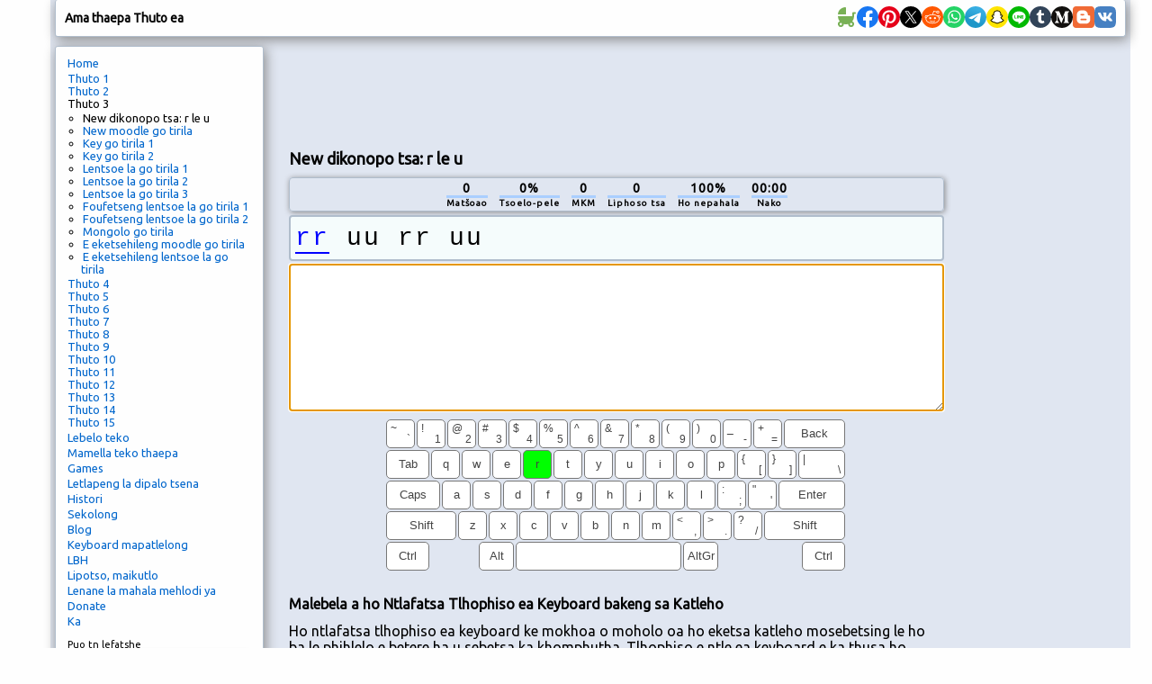

--- FILE ---
content_type: text/html; charset=utf-8
request_url: https://typingstudy.com/st-sotho-3/lesson/3
body_size: 21724
content:
<!DOCTYPE html>

<html xmlns="http://www.w3.org/1999/xhtml">
<head>

  <!-- Google tag (gtag.js) -->
  <script async src="https://www.googletagmanager.com/gtag/js?id=G-SLEFL0LP3F"></script>
  <script>
    window.dataLayer = window.dataLayer || [];
    function gtag(){dataLayer.push(arguments);}
    gtag('js', new Date());

    gtag('config', 'G-SLEFL0LP3F');
  </script>

  <title>Ama thaepa Online Lessons</title>

  <meta http-equiv="content-type" content="text/html; charset=utf-8" />
  <meta name="keywords" content="ama mofuta wa sebaka, thetsa ho thaepa, ho thaepa, thaepa teko, thaepa le tutorial, di-fast ho thaepa, thaepa motataisi, thaepa mokhoa ona, thaepa dipapadi, ama thaepa dipapadi, thaepa ithuta" />
  <meta name="description" content="Free Inthaneteng ama thaepa dithuto le khutshwane. Interactive go ithuta, lipapali le lebelo le ditlhahlobo." />
  <meta http-equiv="content-language" content="st" />

  <meta http-equiv="pragma" content="no-cache" />
  <meta http-equiv="cache-control" content="no-cache" />

  <link rel="apple-touch-icon" sizes="180x180" href="/apple-touch-icon.png">
  <link rel="icon" type="image/png" sizes="32x32" href="/favicon-32x32.png">
  <link rel="icon" type="image/png" sizes="16x16" href="/favicon-16x16.png">
  <link rel="manifest" href="/site.webmanifest">

  <link href='https://fonts.googleapis.com/css?family=Ubuntu' rel='stylesheet'>

  <link rel="stylesheet" type="text/css" href="/style_7.css" />
  
  <script async src="//pagead2.googlesyndication.com/pagead/js/adsbygoogle.js"></script>
  
</head>

<body>

<div id="wrap">

<div id="top" class="shadow_menu">
  <div id="logo">Ama thaepa Thuto ea<span id="js_error"></span></div>

  

  <div id="social-icons">
    <a href="https://babynames.baby" target="_blank" title="Baby Names">
        <svg width="24" height="24" viewBox="0 0 48 48" fill="#78B055" xmlns="http://www.w3.org/2000/svg" transform="matrix(-1, 0, 0, 1, 0, 0)">
          <rect width="48" height="48" fill="none"></rect> 
          <path d="M10,22V15a2,2,0,0,0-2-2H4a2,2,0,0,0,0,4H6v6a.7.7,0,0,0,.1.5,17.8,17.8,0,0,0,4,10,6.5,6.5,0,1,0,8.9,6v-.2a20.8,20.8,0,0,0,5,.7,20.8,20.8,0,0,0,5-.7v.2a6.5,6.5,0,1,0,8.9-6A18,18,0,0,0,42,22Zm2.5,20A2.5,2.5,0,1,1,15,39.5,2.5,2.5,0,0,1,12.5,42Zm23,0A2.5,2.5,0,1,1,38,39.5,2.5,2.5,0,0,1,35.5,42Z"></path>
          <path d="M26.3,2H26a1.9,1.9,0,0,0-2,1.8V18H42C42,9.8,35.1,3,26.3,2Z"></path>
        </svg>
    </a>
    <a href="https://www.facebook.com/sharer/sharer.php?u=https://typingstudy.com/st-sotho-3/lesson/3" target="_blank" title="Facebook">
        <svg width="24" height="24" viewBox="0 0 48 48" fill="none" xmlns="http://www.w3.org/2000/svg">
          <path d="M48 24C48 10.7438 37.2562 0 24 0C10.7438 0 0 10.7438 0 24C0 35.9813 8.775 45.9094 20.25 47.7094V30.9375H14.1562V24H20.25V18.7125C20.25 12.6984 23.8313 9.375 29.3156 9.375C31.9406 9.375 34.6875 9.84375 34.6875 9.84375V15.75H31.6594C28.6781 15.75 27.75 17.6016 27.75 19.5V24H34.4062L33.3422 30.9375H27.75V47.7094C39.225 45.9094 48 35.9813 48 24Z" fill="#1877F2"/>
          <path d="M33.3422 30.9375L34.4062 24H27.75V19.5C27.75 17.6016 28.6781 15.75 31.6594 15.75H34.6875V9.84375C34.6875 9.84375 31.9406 9.375 29.3156 9.375C23.8313 9.375 20.25 12.6984 20.25 18.7125V24H14.1562V30.9375H20.25V47.7094C21.4734 47.9016 22.725 48 24 48C25.275 48 26.5266 47.9016 27.75 47.7094V30.9375H33.3422Z" fill="white"/>
        </svg>
    </a>
    <a href="https://pinterest.com/pin/create/button/?url=https://typingstudy.com/st-sotho-3/lesson/3" target="_blank" title="Pinterest">
        <svg width="24" height="24" viewBox="0 0 48 48" fill="none" xmlns="http://www.w3.org/2000/svg">
          <path d="M24 47.8033C37.2548 47.8033 48 37.1022 48 23.9016C48 10.7011 37.2548 0 24 0C10.7452 0 0 10.7011 0 23.9016C0 37.1022 10.7452 47.8033 24 47.8033Z" fill="white"/>
          <path d="M24 0C10.7457 0 0 10.7016 0 23.9016C0 34.0328 6.32099 42.6885 15.2494 46.1705C15.0321 44.282 14.8543 41.3705 15.3284 39.3049C15.763 37.4361 18.1333 27.423 18.1333 27.423C18.1333 27.423 17.4222 25.9869 17.4222 23.882C17.4222 20.5574 19.358 18.0787 21.7679 18.0787C23.8222 18.0787 24.8099 19.6131 24.8099 21.4426C24.8099 23.4885 23.5062 26.5574 22.8148 29.4098C22.242 31.7902 24.0198 33.7377 26.3704 33.7377C30.637 33.7377 33.916 29.2525 33.916 22.8C33.916 17.0754 29.7877 13.082 23.8815 13.082C17.0469 13.082 13.037 18.177 13.037 23.4492C13.037 25.4951 13.8272 27.6984 14.8148 28.8984C15.0123 29.1344 15.0321 29.3508 14.9728 29.5869C14.7951 30.3344 14.3802 31.9672 14.3012 32.3016C14.2025 32.7344 13.9457 32.8328 13.4914 32.6164C10.4889 31.2197 8.61235 26.8721 8.61235 23.3508C8.61235 15.8164 14.1037 8.8918 24.4741 8.8918C32.7901 8.8918 39.2691 14.7934 39.2691 22.7016C39.2691 30.9443 34.0543 37.5738 26.8247 37.5738C24.3951 37.5738 22.1037 36.3148 21.3333 34.8197C21.3333 34.8197 20.1284 39.3836 19.8321 40.5049C19.2988 42.5902 17.837 45.1869 16.8494 46.7803C19.1012 47.4689 21.4716 47.8426 23.9605 47.8426C37.2148 47.8426 47.9605 37.141 47.9605 23.941C48 10.7016 37.2543 0 24 0Z" fill="#E60019"/>
        </svg>
    </a>
    <a href="https://x.com/intent/tweet?url=https://typingstudy.com/st-sotho-3/lesson/3" target="_blank" title="X (Twitter)">
        <svg width="24" height="24" xmlns="http://www.w3.org/2000/svg" viewBox="-480 -466.815 2160 2160">
          <circle cx="600" cy="613.185" r="1080"/>
          <path fill="#fff" d="M306.615 79.694H144.011L892.476 1150.3h162.604ZM0 0h357.328l309.814 450.883L1055.03 0h105.86L714.15 519.295 1200 1226.37H842.672L515.493 750.215 105.866 1226.37H0l468.485-544.568Z"/>
        </svg>
    </a>
    <a href="https://www.reddit.com/submit?url=https://typingstudy.com/st-sotho-3/lesson/3" target="_blank" title="Reddit">
        <svg width="24" height="24" viewBox="0 0 48 48" fill="none" xmlns="http://www.w3.org/2000/svg">
          <path d="M24 48C37.2548 48 48 37.2548 48 24C48 10.7452 37.2548 0 24 0C10.7452 0 0 10.7452 0 24C0 37.2548 10.7452 48 24 48Z" fill="#FF5700"/>
          <path fill-rule="evenodd" clip-rule="evenodd" d="M41.6 23.6875C41.6 21.4925 39.8065 19.7065 37.6014 19.7065C36.5929 19.7065 35.6727 20.0836 34.9686 20.6993C32.4633 19.097 29.1511 18.0544 25.4832 17.8719L27.412 11.8024L32.6744 13.0362C32.7334 14.8043 34.1927 16.226 35.9834 16.226C37.8109 16.226 39.2979 14.7459 39.2979 12.926C39.2979 11.1062 37.8105 9.6261 35.9834 9.6261C34.6559 9.6261 33.5117 10.4088 32.9824 11.5327L27.0691 10.1476C26.6774 10.0562 26.2795 10.2807 26.1595 10.6629L23.8762 17.8481C19.971 17.9244 16.4282 18.9744 13.7731 20.6468C13.0769 20.0614 12.1782 19.7065 11.1986 19.7065C8.9935 19.7069 7.20001 21.4925 7.20001 23.6875C7.20001 25.0851 7.92867 26.3138 9.02556 27.0236C8.96966 27.3801 8.93956 27.7413 8.93956 28.1067C8.93956 33.7675 15.843 38.3732 24.3296 38.3732C32.8155 38.3732 39.7197 33.7675 39.7197 28.1067C39.7197 27.7678 39.6939 27.4327 39.6459 27.1011C40.8127 26.4068 41.6 25.1388 41.6 23.6875ZM35.9834 11.1603C36.9619 11.1603 37.7578 11.9531 37.7578 12.9272C37.7578 13.9013 36.9619 14.6937 35.9834 14.6937C35.0046 14.6937 34.2087 13.9013 34.2087 12.9272C34.2087 11.9531 35.0046 11.1603 35.9834 11.1603ZM11.1982 21.2399C9.84295 21.2399 8.74019 22.3382 8.74019 23.6875C8.74019 24.3686 9.02126 24.9847 9.47432 25.4287C10.0533 24.0016 11.0798 22.6958 12.4515 21.5863C12.0836 21.3679 11.656 21.2399 11.1982 21.2399ZM38.1796 28.1075C38.1796 32.9222 31.9657 36.8402 24.3296 36.8402C16.6925 36.8402 10.4797 32.9226 10.4797 28.1075C10.4797 27.9378 10.4891 27.7705 10.504 27.6035C10.5505 27.0917 10.6693 26.5912 10.8503 26.1063C11.3198 24.8492 12.2205 23.6957 13.4506 22.7122C13.8443 22.3973 14.2708 22.1 14.7274 21.8225C17.2194 20.3082 20.6039 19.3741 24.3296 19.3741C28.1093 19.3741 31.5396 20.3346 34.0398 21.8879C34.4976 22.1716 34.9229 22.476 35.3146 22.7978C36.4959 23.7665 37.3594 24.8959 37.8148 26.1238C37.9943 26.6103 38.1131 27.1112 38.1577 27.6242C38.1713 27.7849 38.1796 27.9452 38.1796 28.1075ZM36.2664 21.6357C37.6374 22.7593 38.6615 24.0782 39.2241 25.5202C39.735 25.0718 40.0594 24.4172 40.0602 23.6875C40.0602 22.3378 38.9575 21.2399 37.6018 21.2399C37.1092 21.2399 36.6511 21.3862 36.2664 21.6357Z" fill="white"/>
          <path d="M21.6171 26.2616C21.6171 24.9687 20.564 23.884 19.265 23.884C17.9664 23.884 16.8773 24.9687 16.8773 26.2616C16.8773 27.5541 17.9668 28.6037 19.265 28.6037C20.564 28.6022 21.6171 27.5541 21.6171 26.2616V26.2616Z" fill="white"/>
          <path d="M29.5706 23.8833C28.272 23.8833 27.1794 24.9676 27.1794 26.2605C27.1794 27.5537 28.272 28.6026 29.5706 28.6026C30.8696 28.6026 31.9235 27.5545 31.9235 26.2605C31.9227 24.9668 30.8696 23.8833 29.5706 23.8833V23.8833Z" fill="white"/>
          <path d="M28.906 31.9379C28.0347 32.8042 26.5676 33.2249 24.418 33.2249C24.4113 33.2249 24.4055 33.2269 24.3992 33.2269C24.3926 33.2269 24.3871 33.2249 24.3809 33.2249C22.2309 33.2249 20.7634 32.8042 19.8932 31.9379C19.5926 31.6382 19.1048 31.6382 18.8041 31.9379C18.5031 32.238 18.5031 32.7233 18.8041 33.0218C19.9773 34.1901 21.8016 34.7587 24.3809 34.7587C24.3875 34.7587 24.393 34.7564 24.3992 34.7564C24.4055 34.7564 24.4113 34.7587 24.418 34.7587C26.9968 34.7587 28.8216 34.1901 29.9959 33.0226C30.2973 32.7225 30.2973 32.2376 29.9967 31.9387C29.6953 31.639 29.2074 31.639 28.906 31.9379V31.9379Z" fill="white"/>
        </svg>
    </a>
    <a href="https://api.whatsapp.com/send?text=https://typingstudy.com/st-sotho-3/lesson/3" target="_blank" title="WhatsApp">
        <svg width="24" height="24" viewBox="0 0 48 48" fill="none" xmlns="http://www.w3.org/2000/svg">
          <path d="M24 48C37.2548 48 48 37.2548 48 24C48 10.7452 37.2548 0 24 0C10.7452 0 0 10.7452 0 24C0 37.2548 10.7452 48 24 48Z" fill="#25D366"/>
          <path fill-rule="evenodd" clip-rule="evenodd" d="M24.7911 37.3525H24.7852C22.3967 37.3517 20.0498 36.7524 17.9653 35.6154L10.4 37.6L12.4246 30.2048C11.1757 28.0405 10.5186 25.5855 10.5196 23.0702C10.5228 15.2017 16.9248 8.79999 24.7909 8.79999C28.6086 8.80164 32.1918 10.2879 34.8862 12.9854C37.5806 15.6828 39.0636 19.2683 39.0621 23.0815C39.059 30.9483 32.6595 37.3493 24.7911 37.3525ZM18.3159 33.0319L18.749 33.2889C20.5702 34.3697 22.6578 34.9415 24.7863 34.9423H24.7911C31.3288 34.9423 36.6499 29.6211 36.6525 23.0807C36.6538 19.9112 35.4212 16.9311 33.1817 14.689C30.9422 12.4469 27.964 11.2115 24.7957 11.2104C18.2529 11.2104 12.9318 16.5311 12.9292 23.0711C12.9283 25.3124 13.5554 27.4951 14.7427 29.3836L15.0248 29.8324L13.8265 34.2095L18.3159 33.0319ZM31.4924 26.154C31.7411 26.2742 31.9091 26.3554 31.9808 26.4751C32.0699 26.6238 32.0699 27.3378 31.7729 28.1708C31.4756 29.0038 30.051 29.764 29.3659 29.8663C28.7516 29.9582 27.9741 29.9965 27.1199 29.725C26.602 29.5607 25.9379 29.3413 25.0871 28.9739C21.7442 27.5304 19.485 24.2904 19.058 23.678C19.0281 23.6351 19.0072 23.6051 18.9955 23.5895L18.9927 23.5857C18.804 23.3339 17.5395 21.6468 17.5395 19.9008C17.5395 18.2582 18.3463 17.3973 18.7177 17.001C18.7432 16.9739 18.7666 16.9489 18.7875 16.926C19.1144 16.569 19.5007 16.4797 19.7384 16.4797C19.9761 16.4797 20.2141 16.4819 20.4219 16.4924C20.4475 16.4937 20.4742 16.4935 20.5017 16.4933C20.7095 16.4921 20.9686 16.4906 21.2242 17.1045C21.3225 17.3407 21.4664 17.691 21.6181 18.0604C21.9249 18.8074 22.264 19.6328 22.3236 19.7522C22.4128 19.9307 22.4722 20.1389 22.3533 20.3769C22.3355 20.4126 22.319 20.4463 22.3032 20.4785C22.2139 20.6608 22.1483 20.7948 21.9967 20.9718C21.9372 21.0413 21.8756 21.1163 21.814 21.1913C21.6913 21.3407 21.5687 21.4901 21.4619 21.5965C21.2833 21.7743 21.0975 21.9672 21.3055 22.3242C21.5135 22.6812 22.2292 23.8489 23.2892 24.7945C24.4288 25.8109 25.4192 26.2405 25.9212 26.4582C26.0192 26.5008 26.0986 26.5352 26.1569 26.5644C26.5133 26.7429 26.7213 26.713 26.9294 26.4751C27.1374 26.2371 27.8208 25.4338 28.0584 25.0769C28.2961 24.7201 28.5339 24.7795 28.8607 24.8984C29.1877 25.0176 30.9408 25.8801 31.2974 26.0586C31.367 26.0934 31.4321 26.1249 31.4924 26.154Z" fill="#FDFDFD"/>
        </svg>
    </a>
    <a href="https://telegram.me/share/url?url=https://typingstudy.com/st-sotho-3/lesson/3" target="_blank" title="Telegram">
        <svg width="24" height="24" viewBox="0 0 48 48" fill="none" xmlns="http://www.w3.org/2000/svg">
          <path d="M24 48C37.2548 48 48 37.2548 48 24C48 10.7452 37.2548 0 24 0C10.7452 0 0 10.7452 0 24C0 37.2548 10.7452 48 24 48Z" fill="url(#paint0_linear)"/>
          <path d="M8.93822 25.174C11.7438 23.6286 14.8756 22.3388 17.8018 21.0424C22.836 18.919 27.8902 16.8324 32.9954 14.8898C33.9887 14.5588 35.7734 14.2351 35.9484 15.7071C35.8526 17.7907 35.4584 19.8621 35.188 21.9335C34.5017 26.4887 33.7085 31.0283 32.935 35.5685C32.6685 37.0808 30.774 37.8637 29.5618 36.8959C26.6486 34.9281 23.713 32.9795 20.837 30.9661C19.8949 30.0088 20.7685 28.6341 21.6099 27.9505C24.0093 25.5859 26.5539 23.5769 28.8279 21.0901C29.4413 19.6088 27.6289 20.8572 27.0311 21.2397C23.7463 23.5033 20.5419 25.9051 17.0787 27.8945C15.3097 28.8683 13.2479 28.0361 11.4797 27.4927C9.89428 26.8363 7.57106 26.175 8.93806 25.1741L8.93822 25.174Z" fill="white"/>
          <defs>
          <linearGradient id="paint0_linear" x1="18.0028" y1="2.0016" x2="6.0028" y2="30" gradientUnits="userSpaceOnUse">
          <stop stop-color="#37AEE2"/>
          <stop offset="1" stop-color="#1E96C8"/>
          </linearGradient>
          </defs>
        </svg>
    </a>
    <a href="snapchat://creativekit/share?type=TEXT&text=https://typingstudy.com/st-sotho-3/lesson/3" target="_blank" title="Snapchat">
        <svg width="24" height="24" viewBox="0 0 48 48" fill="none" xmlns="http://www.w3.org/2000/svg">
          <path d="M0 24C0 10.7452 10.7452 0 24 0C37.2548 0 48 10.7452 48 24C48 37.2548 37.2548 48 24 48C10.7452 48 0 37.2548 0 24Z" fill="#FFE400"/>
          <path d="M36.8713 30.8749C32.2256 28.626 31.4852 25.1538 31.4522 24.8963C31.4124 24.5843 31.3672 24.339 31.7113 24.0217C32.0432 23.7151 33.5156 22.8038 33.9242 22.5186C34.5994 22.0465 34.8968 21.5751 34.6776 20.9956C34.5243 20.5947 34.151 20.4437 33.7578 20.4437C33.6338 20.4441 33.5102 20.458 33.3892 20.4851C32.6472 20.6461 31.9267 21.0178 31.5097 21.1183C31.4596 21.1312 31.4082 21.1381 31.3564 21.1389C31.1341 21.1389 31.0498 21.0401 31.0713 20.7726C31.1234 19.9616 31.2338 18.3788 31.1058 16.9003C30.9303 14.866 30.2741 13.8581 29.4961 12.9666C29.1198 12.5343 27.3722 10.6771 23.9997 10.6771C20.6271 10.6771 18.8818 12.5343 18.5078 12.9613C17.7275 13.8527 17.0721 14.8606 16.8981 16.8949C16.7701 18.3735 16.8851 19.9555 16.9326 20.7672C16.9479 21.0217 16.8698 21.1336 16.6475 21.1336C16.5957 21.1327 16.5443 21.1257 16.4942 21.1129C16.078 21.0125 15.3575 20.6407 14.6155 20.4798C14.4945 20.4526 14.3709 20.4388 14.2468 20.4384C13.8521 20.4384 13.4803 20.5917 13.327 20.9902C13.1078 21.5697 13.4037 22.0411 14.0813 22.5133C14.4898 22.7984 15.9622 23.709 16.2941 24.0163C16.6375 24.3337 16.5931 24.579 16.5532 24.8909C16.5202 25.1523 15.779 28.6245 11.1341 30.8695C10.862 31.0014 10.3991 31.2804 11.2154 31.7311C12.4969 32.4393 13.35 32.3634 14.0131 32.7904C14.5757 33.1529 14.243 33.9347 14.6523 34.2168C15.1551 34.564 16.6413 34.1923 18.5614 34.8262C20.171 35.3566 21.1491 36.8551 24.0035 36.8551C26.8579 36.8551 27.8643 35.3497 29.4456 34.8262C31.3618 34.1923 32.8511 34.564 33.3547 34.2168C33.7632 33.9347 33.4313 33.1529 33.9939 32.7904C34.6569 32.3634 35.5093 32.4393 36.7916 31.7311C37.6064 31.2857 37.1434 31.0067 36.8713 30.8749Z" fill="white"/>
          <path fill-rule="evenodd" clip-rule="evenodd" d="M37.835 29.4883C38.2872 29.7397 38.6843 30.0432 38.8927 30.6104C39.1265 31.2451 38.9832 31.964 38.4129 32.5742L38.4053 32.5834C38.1751 32.838 37.9029 33.0512 37.6004 33.2134C37.0003 33.5429 36.3619 33.7973 35.6996 33.9707C35.5728 34.0046 35.4525 34.0595 35.3439 34.1332C35.2305 34.2335 35.1833 34.3585 35.1247 34.514C35.0802 34.6318 35.0292 34.7672 34.9377 34.9227C34.7806 35.1964 34.5649 35.432 34.3061 35.6125C33.6867 36.0402 32.9908 36.0671 32.2534 36.0954L32.2512 36.0955C31.5857 36.1208 30.8314 36.1494 29.97 36.4342C29.6228 36.5492 29.2541 36.7753 28.8272 37.0374L28.8245 37.0391C27.7846 37.6759 26.3617 38.5474 23.9983 38.5474C21.6329 38.5474 20.2195 37.679 19.1871 37.0443C18.7571 36.7776 18.3861 36.5492 18.0289 36.4311C17.1666 36.1468 16.4116 36.1176 15.7455 36.0924H15.7454C15.0082 36.064 14.3122 36.0372 13.6929 35.6095C13.4743 35.4577 13.2861 35.2664 13.1379 35.0453C12.9941 34.8369 12.9278 34.6607 12.872 34.5123C12.8133 34.3563 12.7663 34.2311 12.6527 34.1317C12.5369 34.0543 12.4089 33.9971 12.2741 33.9623C11.6207 33.7894 10.9908 33.5374 10.3985 33.2119C10.1138 33.0604 9.85507 32.8645 9.632 32.6317C9.02417 32.0077 8.86781 31.2673 9.10695 30.6165C9.37779 29.8805 9.96464 29.5862 10.5802 29.2775C10.6858 29.2245 10.7923 29.1711 10.8982 29.115C12.2626 28.3738 13.3311 27.4479 14.0776 26.3556C14.2905 26.0474 14.4754 25.7209 14.6303 25.3799C14.7031 25.1806 14.7016 25.0725 14.6525 24.9721C14.5999 24.8901 14.5304 24.8203 14.4486 24.7675C14.2148 24.6126 13.9765 24.4578 13.8132 24.352C13.7529 24.3125 13.695 24.2747 13.6398 24.2386C13.4188 24.0943 13.2407 23.978 13.118 23.8921C12.5393 23.4874 12.1346 23.0574 11.8809 22.5768C11.7047 22.2442 11.6023 21.8776 11.5805 21.5018C11.5586 21.1261 11.618 20.75 11.7544 20.3992C12.1361 19.3905 13.0904 18.7643 14.2455 18.7643C14.489 18.7641 14.7318 18.7898 14.9698 18.841C15.0335 18.8548 15.0963 18.8693 15.1584 18.8854C15.1484 18.1994 15.1638 17.4674 15.2251 16.7507C15.4428 14.2336 16.325 12.9106 17.2448 11.8575C17.8343 11.1957 18.5295 10.6362 19.302 10.2019C20.6993 9.40471 22.2745 9 23.9998 9C25.7252 9 27.308 9.40471 28.7038 10.2019C29.4744 10.6361 30.1682 11.1945 30.7572 11.8544C31.677 12.9076 32.5592 14.2282 32.7769 16.7477C32.8382 17.4643 32.8536 18.1925 32.8428 18.8824C32.9049 18.8663 32.9685 18.8517 33.0322 18.8379C33.2702 18.7867 33.513 18.761 33.7565 18.7612C34.9108 18.7612 35.8636 19.3875 36.2468 20.3962C36.3827 20.7468 36.4414 21.1226 36.419 21.4979C36.3967 21.8733 36.2938 22.2394 36.1173 22.5715C35.8643 23.0521 35.4596 23.4821 34.8809 23.8868C34.7276 23.9959 34.49 24.1497 34.19 24.3439L34.1857 24.3467C34.0163 24.4563 33.7665 24.6188 33.5243 24.779C33.4518 24.8284 33.3905 24.8923 33.3441 24.9668C33.2974 25.0633 33.2943 25.1691 33.3595 25.3554C33.5165 25.7037 33.7045 26.0372 33.9213 26.3518C34.6847 27.4693 35.7854 28.4121 37.195 29.1595C37.2666 29.1967 37.3384 29.2328 37.4099 29.2688C37.4753 29.3018 37.5405 29.3346 37.605 29.3679C37.6717 29.3986 37.7499 29.4385 37.835 29.4883ZM35.031 32.4097C35.5148 32.2808 36.0881 32.1281 36.7903 31.7402C37.6066 31.2857 37.1436 31.0067 36.8692 30.8695C32.2235 28.6244 31.4831 25.1522 31.4501 24.8909C31.4487 24.8803 31.4474 24.8698 31.446 24.8593C31.4077 24.5622 31.3768 24.3228 31.7092 24.0163C31.9349 23.8073 32.6878 23.3195 33.2751 22.9389C33.5516 22.7598 33.7913 22.6045 33.9221 22.5132C34.5989 22.0411 34.8947 21.5697 34.6755 20.9902C34.5222 20.5916 34.1505 20.4383 33.7557 20.4383C33.6317 20.4387 33.5081 20.4526 33.3871 20.4797C32.9497 20.5746 32.5199 20.7427 32.1552 20.8853C31.9012 20.9846 31.6788 21.0716 31.5076 21.1128C31.4575 21.1258 31.4061 21.1327 31.3543 21.1335C31.132 21.1335 31.0516 21.0347 31.0692 20.7672C31.071 20.7387 31.0729 20.7093 31.0749 20.6789C31.1288 19.8451 31.2272 18.3215 31.1037 16.8948C30.9297 14.8606 30.2736 13.8526 29.494 12.9612C29.12 12.5343 27.3578 10.6847 23.9968 10.6847C20.6357 10.6847 18.8782 12.542 18.5041 12.9704C17.7254 13.8618 17.07 14.8698 16.8945 16.904C16.7769 18.263 16.8645 19.7093 16.9163 20.5647C16.9209 20.64 16.9252 20.7107 16.929 20.7764C16.9443 21.0308 16.8661 21.1427 16.6438 21.1427C16.5921 21.1418 16.5407 21.1349 16.4905 21.122C16.3198 21.0808 16.098 20.9941 15.8446 20.8949C15.4799 20.7522 15.0496 20.5839 14.6119 20.4889C14.4909 20.4618 14.3672 20.4479 14.2432 20.4475C13.8508 20.4475 13.4767 20.5985 13.3234 20.9994C13.1042 21.5789 13.4016 22.0503 14.0776 22.5224C14.2085 22.6138 14.4487 22.7695 14.7256 22.949C15.3128 23.3296 16.065 23.8172 16.2905 24.0255C16.6228 24.3325 16.5919 24.5721 16.5535 24.87C16.5522 24.8799 16.5509 24.89 16.5496 24.9001C16.5166 25.1576 15.7754 28.6298 11.1305 30.8787C10.8584 31.0105 10.3954 31.2895 11.2117 31.7402C11.9121 32.1251 12.4843 32.2771 12.9675 32.4054C13.3686 32.5118 13.7084 32.6021 14.0094 32.7957C14.3136 32.9917 14.3563 33.3103 14.3959 33.6063C14.4296 33.8576 14.461 34.0925 14.6487 34.2221C14.867 34.3726 15.2703 34.388 15.8133 34.4088C16.5233 34.436 17.472 34.4723 18.5578 34.8315C19.1028 35.0111 19.5764 35.3021 20.075 35.6085C21.0489 36.207 22.1183 36.8642 24.0021 36.8642C25.8928 36.8642 26.9737 36.2008 27.9499 35.6017C28.4443 35.2983 28.9118 35.0113 29.4442 34.8353C30.532 34.4762 31.4805 34.4398 32.1899 34.4127C32.7326 34.3919 33.1353 34.3764 33.3533 34.2259C33.5413 34.0964 33.5726 33.8614 33.6061 33.61C33.6455 33.3141 33.688 32.9956 33.9926 32.7995C34.2925 32.6064 34.6312 32.5161 35.031 32.4097Z" fill="black"/>
        </svg>
    </a>
    <a href="https://social-plugins.line.me/lineit/share?url=https://typingstudy.com/st-sotho-3/lesson/3" target="_blank" title="Line">
        <svg width="24" height="24" viewBox="0 0 48 48" fill="none" xmlns="http://www.w3.org/2000/svg">
          <path d="M0 24C0 10.7452 10.7452 0 24 0C37.2548 0 48 10.7452 48 24C48 37.2548 37.2548 48 24 48C10.7452 48 0 37.2548 0 24Z" fill="#00B900"/>
          <path d="M24.3999 11.2C16.2399 11.2 9.60001 16.5489 9.60001 23.1237C9.60001 29.018 14.8652 33.9543 21.9775 34.8877C22.4595 34.9908 23.1155 35.2032 23.2814 35.6122C23.4307 35.9837 23.379 36.5657 23.3291 36.9408C23.3291 36.9408 23.1555 37.9777 23.118 38.1985C23.0536 38.57 22.8207 39.6514 24.3999 38.9906C25.9796 38.3298 32.9233 34.0081 36.0283 30.4598C38.1727 28.1248 39.2 25.7551 39.2 23.1237C39.2 16.5489 32.561 11.2 24.3999 11.2Z" fill="white"/>
          <path d="M20.2859 20C20.1282 20 20 20.1323 20 20.2949V26.9051C20 27.068 20.1282 27.2 20.2859 27.2H21.3144C21.4721 27.2 21.6 27.068 21.6 26.9051V20.2949C21.6 20.1323 21.4721 20 21.3144 20H20.2859Z" fill="#00B900"/>
          <path d="M28.4993 20H27.4166C27.2506 20 27.116 20.1323 27.116 20.2949V24.2221L24.0337 20.1312C24.0266 20.1207 24.0186 20.1108 24.0104 20.1012L24.0083 20.0995C24.0024 20.0928 23.9964 20.087 23.9902 20.0811C23.9885 20.0794 23.9867 20.0779 23.9846 20.0762C23.9796 20.0715 23.9742 20.0672 23.9686 20.0631C23.9663 20.0608 23.9636 20.059 23.9609 20.057C23.9556 20.0535 23.9506 20.0497 23.9453 20.0465C23.9423 20.0445 23.9393 20.0427 23.9361 20.0413C23.9308 20.0381 23.9254 20.0349 23.9201 20.0323C23.9168 20.0308 23.9139 20.0291 23.9106 20.0279C23.905 20.0253 23.8994 20.0227 23.8935 20.0206C23.8899 20.0195 23.887 20.0183 23.8837 20.0172C23.8778 20.0151 23.8719 20.0131 23.8656 20.0116C23.8624 20.0105 23.8588 20.0099 23.8553 20.0087C23.8494 20.0076 23.8438 20.0061 23.8381 20.0049C23.834 20.0044 23.8295 20.0038 23.8254 20.0035C23.8201 20.0023 23.8148 20.002 23.8094 20.0015C23.8044 20.0009 23.7994 20.0009 23.794 20.0006C23.7902 20.0006 23.7872 20 23.7834 20H22.7009C22.5349 20 22.4 20.1323 22.4 20.2949V26.9051C22.4 27.068 22.5349 27.2 22.7009 27.2H23.7834C23.9497 27.2 24.0843 27.068 24.0843 26.9051V22.9791L27.1704 27.0752C27.1917 27.1049 27.218 27.129 27.2467 27.1482C27.2476 27.1488 27.2488 27.1497 27.2497 27.1506C27.2559 27.1543 27.2621 27.1581 27.2683 27.1616C27.2713 27.1634 27.274 27.1645 27.2769 27.166C27.2814 27.1686 27.2864 27.1709 27.2911 27.173C27.2962 27.175 27.3006 27.177 27.3059 27.1791C27.3089 27.1802 27.3118 27.1814 27.3148 27.1823C27.3219 27.1849 27.3284 27.1869 27.3352 27.1889C27.3367 27.1889 27.3382 27.1895 27.3397 27.1898C27.3642 27.1962 27.39 27.2 27.4166 27.2H28.4993C28.6656 27.2 28.8 27.068 28.8 26.9051V20.2949C28.8 20.1323 28.6656 20 28.4993 20" fill="#00B900"/>
          <path d="M18.9076 25.5447H16.0409V20.2955C16.0409 20.1323 15.9097 20 15.7483 20H14.6929C14.5312 20 14.4 20.1323 14.4 20.2955V26.9043V26.9048C14.4 26.9842 14.4314 27.0561 14.4819 27.109C14.483 27.1104 14.4842 27.1119 14.4859 27.1133C14.4874 27.1148 14.4888 27.116 14.4902 27.1174C14.543 27.1686 14.6139 27.2 14.6927 27.2H18.9076C19.0694 27.2 19.2 27.0674 19.2 26.9043V25.8402C19.2 25.6771 19.0694 25.5447 18.9076 25.5447" fill="#00B900"/>
          <path d="M34.1076 21.6553C34.2694 21.6553 34.4 21.5232 34.4 21.3598V20.2957C34.4 20.1326 34.2694 20 34.1076 20H29.893H29.8924C29.8134 20 29.7422 20.032 29.6894 20.0835C29.6882 20.0846 29.6868 20.0855 29.6859 20.0867C29.6842 20.0884 29.6828 20.0901 29.6813 20.0919C29.6311 20.1448 29.6 20.2164 29.6 20.2955V20.2957V26.9045V26.9048C29.6 26.9842 29.6314 27.0561 29.6819 27.109C29.683 27.1104 29.6845 27.1122 29.6859 27.1133C29.6871 27.1148 29.6888 27.1162 29.6903 27.1174C29.7427 27.1683 29.814 27.2 29.8924 27.2H34.1076C34.2694 27.2 34.4 27.0674 34.4 26.9045V25.8402C34.4 25.6774 34.2694 25.5447 34.1076 25.5447H31.2412V24.4275H34.1076C34.2694 24.4275 34.4 24.2952 34.4 24.132V23.068C34.4 22.9048 34.2694 22.7722 34.1076 22.7722H31.2412V21.6553H34.1076Z" fill="#00B900"/>
        </svg>
    </a>
    <a href="https://www.tumblr.com/widgets/share/tool?canonicalUrl=https://typingstudy.com/st-sotho-3/lesson/3" target="_blank" title="Tumblr">
        <svg width="24" height="24" viewBox="0 0 48 48" fill="none" xmlns="http://www.w3.org/2000/svg">
          <rect x="0.0449982" y="0.03125" width="47.91" height="47.8132" rx="23.9066" fill="#314358"/>
          <path d="M31.515 31.9225C30.9583 32.187 29.8937 32.4171 29.0998 32.4369C26.703 32.5007 26.2378 30.7598 26.2185 29.4978V20.2144H32.2307V15.6991H26.2393V8.10254C26.2393 8.10254 21.9253 8.10254 21.855 8.10254C21.7828 8.10254 21.6568 8.16548 21.639 8.32517C21.3825 10.6501 20.2905 14.7306 15.7485 16.3623V20.2142H18.7785V29.9575C18.7785 33.2938 21.249 38.0334 27.7708 37.9216C29.9713 37.884 32.4152 36.9666 32.9548 36.1745L31.515 31.9225" fill="white"/>
        </svg>
    </a>
    <a href="https://medium.com/new-story" target="_blank" title="Medium">
        <svg width="24" height="24" viewBox="0 0 48 48" fill="none" xmlns="http://www.w3.org/2000/svg">
          <path fill-rule="evenodd" clip-rule="evenodd" d="M24 48C37.2548 48 48 37.2548 48 24C48 10.7452 37.2548 0 24 0C10.7452 0 0 10.7452 0 24C0 37.2548 10.7452 48 24 48Z" fill="#12100E"/>
          <path d="M11.7946 16.3039C11.8343 15.9019 11.6845 15.5046 11.3912 15.234L8.40336 11.5503V11H17.6807L24.8515 27.0952L31.1559 11H40V11.5503L37.4454 14.057C37.2251 14.2288 37.1159 14.5112 37.1615 14.7907V33.2093C37.1159 33.4888 37.2251 33.7712 37.4454 33.943L39.9402 36.4497V37H27.3912V36.4497L29.9757 33.8818C30.2297 33.622 30.2297 33.5456 30.2297 33.1481V18.2604L23.0439 36.9389H22.0728L13.7068 18.2604V30.779C13.6371 31.3053 13.8079 31.8351 14.1699 32.2158L17.5313 36.3886V36.9389H8V36.3886L11.3613 32.2158C11.7208 31.8345 11.8816 31.3011 11.7946 30.779V16.3039Z" fill="white"/>
        </svg>
    </a>
    <a href="https://www.blogger.com/blog-this.g?u=https://typingstudy.com/st-sotho-3/lesson/3" target="_blank" title="Blogger">
        <svg width="24" height="24" viewBox="0 0 48 48" fill="none" xmlns="http://www.w3.org/2000/svg">
          <path d="M5.48461 47.8111C4.58636 47.5744 3.81127 47.2261 3.09641 46.7381C2.49295 46.3262 1.61095 45.4746 1.27553 44.9801C0.865866 44.3761 0.394977 43.3417 0.203068 42.6243C0.00732909 41.8926 0.00415663 41.6012 0.000644327 24.0368C-0.00284766 6.56112 0.00112562 6.17685 0.19298 5.42583C0.871462 2.76993 2.97247 0.749205 5.68219 0.14637C6.46129 -0.026959 41.2651 -0.0572744 42.1055 0.114648C44.3806 0.580063 46.169 1.94841 47.2039 4.01552C48.0267 5.65891 47.9531 3.85047 47.9908 23.3626C48.0148 35.7775 47.9927 40.9895 47.9136 41.6388C47.5431 44.6774 45.4508 47.0342 42.4403 47.8043C41.6702 48.0013 41.4023 48.0041 23.9175 47.9987C7.01181 47.9936 6.14355 47.9848 5.48461 47.8111Z" fill="#F06A35"/>
          <path d="M30.7098 38.6226C32.8604 38.3292 34.5457 37.4672 36.1267 35.852C37.2704 34.6835 37.9863 33.4187 38.4542 31.7402C38.6486 31.0429 38.6649 30.7034 38.7005 26.6092C38.7274 23.519 38.705 22.0718 38.6245 21.7064C38.5079 21.1768 38.1773 20.685 37.8001 20.48C37.684 20.4169 36.9402 20.3365 36.1473 20.3013C34.8186 20.2423 34.6699 20.2164 34.2505 19.9706C33.5853 19.5807 33.4021 19.1598 33.4002 18.0168C33.3968 15.833 32.488 13.8055 30.6923 11.9756C29.413 10.672 27.9859 9.78962 26.3572 9.29519C25.9673 9.17682 25.0942 9.13654 22.1699 9.10198C17.5814 9.04776 16.5629 9.14182 15.0008 9.76402C12.1208 10.9111 10.0515 13.3287 9.29671 16.428C9.15494 17.0101 9.12742 17.9431 9.09393 23.3023C9.05198 30.0163 9.09826 31.0022 9.51778 32.3327C9.86439 33.432 10.2141 34.1057 10.9346 35.0618C12.307 36.8832 14.364 38.1987 16.4204 38.5702C17.3991 38.747 29.4732 38.7912 30.7098 38.6226Z" fill="white"/>
          <path d="M18.02 20.1913C16.9206 19.8883 16.5097 18.3108 17.3178 17.495C17.8343 16.9736 17.9771 16.9537 21.2099 16.9537C24.1121 16.9537 24.2097 16.9601 24.636 17.1754C25.252 17.4866 25.5197 17.9254 25.5197 18.6241C25.5197 19.2551 25.2683 19.6973 24.7076 20.0526C24.4065 20.2434 24.2265 20.2553 21.383 20.272C19.6271 20.2823 18.2283 20.2487 18.02 20.1913V20.1913Z" fill="#F06A35"/>
          <path d="M17.8823 30.8069C17.4103 30.6013 16.9708 30.0301 16.8949 29.5236C16.8225 29.0411 17.065 28.3778 17.4367 28.0414C17.9052 27.6174 18.1108 27.6033 23.8726 27.5987C29.7996 27.5941 29.7688 27.5916 30.3308 28.1164C31.1247 28.8575 30.9572 30.1771 30.0006 30.7189L29.0176 30.8788L23.8941 30.9388C19.3919 30.9915 18.1166 30.909 17.8823 30.8069V30.8069Z" fill="#F06A35"/>
        </svg>
    </a>
    <a href="https://vk.com/share.php?url=https://typingstudy.com/st-sotho-3/lesson/3" target="_blank" title="VKontakte">
        <svg width="24" height="24" viewBox="0 0 48 48" fill="none" xmlns="http://www.w3.org/2000/svg">
          <path fill-rule="evenodd" clip-rule="evenodd" d="M16.6323 0H31.3677C44.8158 0 48 3.18419 48 16.6323V31.3677C48 44.8158 44.8158 48 31.3677 48H16.6323C3.18419 48 0 44.8158 0 31.3677V16.6323C0 3.18419 3.18419 0 16.6323 0Z" fill="#4680C2"/>
          <path fill-rule="evenodd" clip-rule="evenodd" d="M39.2322 15.3211C39.4693 14.5759 39.2322 14.0339 38.1821 14.0339H34.693C33.8123 14.0339 33.4058 14.5081 33.1687 15.0163C33.1687 15.0163 31.3733 19.3522 28.8666 22.1637C28.0536 22.9767 27.681 23.2477 27.2407 23.2477C27.0035 23.2477 26.6987 22.9767 26.6987 22.2315V15.2872C26.6987 14.4065 26.4277 14 25.6824 14H20.1948C19.6528 14 19.3141 14.4065 19.3141 14.813C19.3141 15.6599 20.5674 15.8631 20.7029 18.2343V23.3832C20.7029 24.5011 20.4997 24.7043 20.0593 24.7043C18.8737 24.7043 15.9944 20.3345 14.2668 15.355C13.928 14.3726 13.5893 14 12.7086 14H9.18559C8.16938 14 8 14.4743 8 14.9824C8 15.897 9.18559 20.5039 13.5215 26.6013C16.4009 30.7678 20.4997 33.0035 24.192 33.0035C26.4277 33.0035 26.6987 32.4954 26.6987 31.6486V28.4983C26.6987 27.482 26.9019 27.3127 27.6133 27.3127C28.1214 27.3127 29.036 27.5836 31.1023 29.5822C33.4735 31.9534 33.88 33.0374 35.2011 33.0374H38.6902C39.7064 33.0374 40.1807 32.5293 39.9097 31.5469C39.6048 30.5646 38.4531 29.1419 36.9626 27.4481C36.1496 26.4997 34.9301 25.4496 34.5575 24.9414C34.0494 24.264 34.1849 23.993 34.5575 23.3832C34.5237 23.3832 38.7918 17.3536 39.2322 15.3211Z" fill="white"/>
        </svg>
    </a>
  </div>

</div>


<div id="left" class="shadow_menu">
  <ul id="menu_items">
    <li class="menu_other"><a href="/st-sotho-3/">Home</a></li>

    <li class="menu_new">
      <a href="/st-sotho-3/lesson/1" title="New dikonopo tsa: Home mola">Thuto 1</a>
    </li>
    <li class="menu_new">
      <a href="/st-sotho-3/lesson/2" title="New dikonopo tsa: e le i">Thuto 2</a>
    </li>
    <li class="menu_new">
      Thuto 3
      <ul id="menu_subitems">
        <li class="submenu_new">
          New dikonopo tsa: r le u
        </li>
        <li class="submenu_new">
          <a href="/st-sotho-3/lesson/3/part/2">New moodle go tirila</a>
        </li>
        <li class="submenu_new">
          <a href="/st-sotho-3/lesson/3/part/3">Key go tirila 1</a>
        </li>
        <li class="submenu_new">
          <a href="/st-sotho-3/lesson/3/part/4">Key go tirila 2</a>
        </li>
        <li class="submenu_new">
          <a href="/st-sotho-3/lesson/3/part/5">Lentsoe la go tirila 1</a>
        </li>
        <li class="submenu_new">
          <a href="/st-sotho-3/lesson/3/part/6">Lentsoe la go tirila 2</a>
        </li>
        <li class="submenu_new">
          <a href="/st-sotho-3/lesson/3/part/7">Lentsoe la go tirila 3</a>
        </li>
        <li class="submenu_new">
          <a href="/st-sotho-3/lesson/3/part/8">Foufetseng lentsoe la go tirila 1</a>
        </li>
        <li class="submenu_new">
          <a href="/st-sotho-3/lesson/3/part/9">Foufetseng lentsoe la go tirila 2</a>
        </li>
        <li class="submenu_new">
          <a href="/st-sotho-3/lesson/3/part/10">Mongolo go tirila</a>
        </li>
        <li class="submenu_new">
          <a href="/st-sotho-3/lesson/3/extra_key_drill">E eketsehileng moodle go tirila</a>        </li>
        <li class="submenu_new">
          <a href="/st-sotho-3/lesson/3/extra_word_drill">E eketsehileng lentsoe la go tirila</a>        </li>
      </ul>
    </li>
    <li class="menu_new">
      <a href="/st-sotho-3/lesson/4" title="New dikonopo tsa: w le o">Thuto 4</a>
    </li>
    <li class="menu_new">
      <a href="/st-sotho-3/lesson/5" title="New dikonopo tsa: g, h, , le .">Thuto 5</a>
    </li>
    <li class="menu_new">
      <a href="/st-sotho-3/lesson/6" title="New dikonopo tsa: Motse-moholo mangolo a">Thuto 6</a>
    </li>
    <li class="menu_new">
      <a href="/st-sotho-3/lesson/7" title="New dikonopo tsa: v le m">Thuto 7</a>
    </li>
    <li class="menu_new">
      <a href="/st-sotho-3/lesson/8" title="New dikonopo tsa: t le y">Thuto 8</a>
    </li>
    <li class="menu_new">
      <a href="/st-sotho-3/lesson/9" title="New dikonopo tsa: b le n">Thuto 9</a>
    </li>
    <li class="menu_new">
      <a href="/st-sotho-3/lesson/10" title="New dikonopo tsa: q, p le :">Thuto 10</a>
    </li>
    <li class="menu_new">
      <a href="/st-sotho-3/lesson/11" title="New dikonopo tsa: x, c, &#039; le &quot;">Thuto 11</a>
    </li>
    <li class="menu_new">
      <a href="/st-sotho-3/lesson/12" title="New dikonopo tsa: z, š, &lt; le &gt;">Thuto 12</a>
    </li>
    <li class="menu_new">
      <a href="/st-sotho-3/lesson/13" title="New dikonopo tsa: Dinomoro">Thuto 13</a>
    </li>
    <li class="menu_new">
      <a href="/st-sotho-3/lesson/14" title="New dikonopo tsa: `, -, =, {, }, [, ], \, |, / le ?">Thuto 14</a>
    </li>
    <li class="menu_new">
      <a href="/st-sotho-3/lesson/15" title="New dikonopo tsa: Tsohle dikonopo tsa">Thuto 15</a>
    </li>
    <li class="menu_other"><a href="/st-sotho-3/speedtest">Lebelo teko</a></li>
    <li class="menu_other"><a href="/st-sotho-3/typingtest">Mamella teko thaepa</a></li>
    <li class="menu_other"><a href="/st-sotho-3/games">Games</a></li>
    <li class="menu_other"><a href="/st-sotho-3/numeric_keypad">Letlapeng la dipalo tsena</a></li>
    <li class="menu_other"><a href="/st-sotho-3/history">Histori</a></li>
    <li class="menu_other"><a href="/st-sotho-3/school">Sekolong</a></li>
    <li class="menu_other"><a href="/st-sotho-3/blog">Blog</a></li>
    <li class="menu_other"><a href="/st-sotho-3/keyboard_layouts">Keyboard mapatlelong</a></li>
    <li class="menu_other"><a href="/st-sotho-3/faq">LBH</a></li>
    <li class="menu_other"><a href="/st-sotho-3/qc328762">Lipotso, maikutlo</a></li>
    <li class="menu_other"><a href="/st-sotho-3/list_of_free_touch_typing_software_and_online_resources">Lenane la mahala mehlodi ya</a></li>
    <li class="menu_other"><a href="/st-sotho-3/donate">Donate</a></li>
    <li class="menu_other"><a href="/st-sotho-3/about">Ka</a></li>
  </ul>


  
<!--**********************-->


  <div id="language">
    <label for="lang_sel">Puo tn lefatshe</label>
    <select id="lang_sel" class="shadow_select" onchange="window.location='https://typingstudy.com/'+this.value+'-sotho-3/lesson/3'">
          <option value="af" title="Afrikaans (Afrikaans)">Afrikaans</option>
          <option value="am" title="አማርኛ (Amharic)">አማርኛ</option>
          <option value="ar" title="العربية (Arabic)">العربية</option>
          <option value="as" title="অসমীয়া (Assamese)">অসমীয়া</option>
          <option value="az" title="Azərbaycanca (Azerbaijani)">Azərbaycanca</option>
          <option value="ba" title="Башҡортса (Bashkir)">Башҡортса</option>
          <option value="be" title="Беларуская (Belarusian)">Беларуская</option>
          <option value="bg" title="Български (Bulgarian)">Български</option>
          <option value="bn" title="বাংলা (Bengali)">বাংলা</option>
          <option value="bs" title="Bosanski (Bosnian)">Bosanski</option>
          <option value="ca" title="Català (Catalan)">Català</option>
          <option value="co" title="Corsu (Corsican)">Corsu</option>
          <option value="cs" title="Čeština (Czech)">Čeština</option>
          <option value="cy" title="Cymraeg (Welsh)">Cymraeg</option>
          <option value="da" title="Dansk (Danish)">Dansk</option>
          <option value="de" title="Deutsch (German)">Deutsch</option>
          <option value="el" title="Ελληνικά (Greek)">Ελληνικά</option>
          <option value="en" title="English (English)">English</option>
          <option value="es" title="Español (Spanish)">Español</option>
          <option value="et" title="Eesti (Estonian)">Eesti</option>
          <option value="eu" title="Euskara (Basque)">Euskara</option>
          <option value="fa" title="فارسی (Persian)">فارسی</option>
          <option value="fi" title="Suomi (Finnish)">Suomi</option>
          <option value="fo" title="Føroyskt (Faroese)">Føroyskt</option>
          <option value="fr" title="Français (French)">Français</option>
          <option value="fy" title="Frysk (Frisian)">Frysk</option>
          <option value="ga" title="Gaeilge (Irish)">Gaeilge</option>
          <option value="gd" title="Gàidhlig (Scottish Gaelic)">Gàidhlig</option>
          <option value="gl" title="Galego (Galician)">Galego</option>
          <option value="gu" title="ગુજરાતી (Gujarati)">ગુજરાતી</option>
          <option value="ha" title="Hausa (Hausa)">Hausa</option>
          <option value="he" title="עברית (Hebrew)">עברית</option>
          <option value="hi" title="हिन्दी (Hindi)">हिन्दी</option>
          <option value="hr" title="Hrvatski (Croatian)">Hrvatski</option>
          <option value="ht" title="Kreyòl Ayisyen (Haitian Creole)">Kreyòl Ayisyen</option>
          <option value="hu" title="Magyar (Hungarian)">Magyar</option>
          <option value="hy" title="Հայերեն (Armenian)">Հայերեն</option>
          <option value="id" title="Indonesia (Indonesian)">Indonesia</option>
          <option value="ig" title="Ásụ̀sụ́ Ìgbò (Igbo)">Ásụ̀sụ́ Ìgbò</option>
          <option value="is" title="Íslenska (Icelandic)">Íslenska</option>
          <option value="it" title="Italiano (Italian)">Italiano</option>
          <option value="ja" title="日本語 (Japanese)">日本語</option>
          <option value="jv" title="Basa Jawa (Javanese)">Basa Jawa</option>
          <option value="ka" title="ქართული (Georgian)">ქართული</option>
          <option value="kk" title="Қазақша (Kazakh)">Қазақша</option>
          <option value="km" title="ភាសាខ្មែរ (Khmer)">ភាសាខ្មែរ</option>
          <option value="kn" title="ಕನ್ನಡ (Kannada)">ಕನ್ನಡ</option>
          <option value="ko" title="한글 (Korean)">한글</option>
          <option value="ku" title="Kurdî (Kurdish)">Kurdî</option>
          <option value="ky" title="Кыргызча (Kyrgyz)">Кыргызча</option>
          <option value="lb" title="Lëtzebuergesch (Luxembourgish)">Lëtzebuergesch</option>
          <option value="lo" title="ພາສາລາວ (Lao)">ພາສາລາວ</option>
          <option value="lt" title="Lietuvių (Lithuanian)">Lietuvių</option>
          <option value="lv" title="Latviešu (Latvian)">Latviešu</option>
          <option value="mg" title="Malagasy (Malagasy)">Malagasy</option>
          <option value="mi" title="Māori (Maori)">Māori</option>
          <option value="mk" title="Македонски (Macedonian)">Македонски</option>
          <option value="ml" title="മലയാളം (Malayalam)">മലയാളം</option>
          <option value="mn" title="Mongɣol kele (Mongolian)">Mongɣol kele</option>
          <option value="mr" title="मराठी (Marathi)">मराठी</option>
          <option value="ms" title="Bahasa Melayu (Malay)">Bahasa Melayu</option>
          <option value="mt" title="Malti (Maltese)">Malti</option>
          <option value="my" title="မြန်မာစာ (Burmese)">မြန်မာစာ</option>
          <option value="ne" title="नेपाली (Nepali)">नेपाली</option>
          <option value="nl" title="Nederlands (Dutch)">Nederlands</option>
          <option value="no" title="Norsk (Norwegian)">Norsk</option>
          <option value="ny" title="Chinyanja (Chewa)">Chinyanja</option>
          <option value="or" title="ଓଡ଼ିଆ (Odia)">ଓଡ଼ିଆ</option>
          <option value="pa" title="ਪੰਜਾਬੀ (Punjabi)">ਪੰਜਾਬੀ</option>
          <option value="pl" title="Polski (Polish)">Polski</option>
          <option value="ps" title="پښتو (Pashto)">پښتو</option>
          <option value="pt" title="Português (Portuguese)">Português</option>
          <option value="qu" title="Qhichwa (Quechua)">Qhichwa</option>
          <option value="ro" title="Română (Romanian)">Română</option>
          <option value="ru" title="Русский (Russian)">Русский</option>
          <option value="rw" title="Ikinyarwanda (Kinyarwanda)">Ikinyarwanda</option>
          <option value="sd" title="سنڌي (Sindhi)">سنڌي</option>
          <option value="si" title="සිංහල (Sinhala)">සිංහල</option>
          <option value="sk" title="Slovenčina (Slovak)">Slovenčina</option>
          <option value="sl" title="Slovenščina (Slovenian)">Slovenščina</option>
          <option value="sm" title="Sāmoa (Samoan)">Sāmoa</option>
          <option value="sn" title="chiShona (Shona)">chiShona</option>
          <option value="so" title="Af-Soomaali (Somali)">Af-Soomaali</option>
          <option value="sq" title="Shqip (Albanian)">Shqip</option>
          <option value="sr" title="Српски (Serbian)">Српски</option>
          <option value="st" title="Sesotho (Sotho)" selected>Sesotho</option>
          <option value="su" title="Basa Sunda (Sundanese)">Basa Sunda</option>
          <option value="sv" title="Svenska (Swedish)">Svenska</option>
          <option value="sw" title="Kiswahili (Swahili)">Kiswahili</option>
          <option value="ta" title="தமிழ் (Tamil)">தமிழ்</option>
          <option value="te" title="తెలుగు (Telugu)">తెలుగు</option>
          <option value="tg" title="Тоҷикӣ (Tajik)">Тоҷикӣ</option>
          <option value="th" title="ภาษาไทย (Thai)">ภาษาไทย</option>
          <option value="tk" title="Türkmençe (Turkmen)">Türkmençe</option>
          <option value="tl" title="Filipino (Filipino)">Filipino</option>
          <option value="tr" title="Türkçe (Turkish)">Türkçe</option>
          <option value="tt" title="Татарча (Tatar)">Татарча</option>
          <option value="ug" title="ئۇيغۇر (Uyghur)">ئۇيغۇر</option>
          <option value="uk" title="Українська (Ukrainian)">Українська</option>
          <option value="ur" title="اردو (Urdu)">اردو</option>
          <option value="uz" title="Oʻzbekcha (Uzbek)">Oʻzbekcha</option>
          <option value="vi" title="Tiếng Việt (Vietnamese)">Tiếng Việt</option>
          <option value="xh" title="isiXhosa (Xhosa)">isiXhosa</option>
          <option value="yi" title="יידיש (Yiddish)">יידיש</option>
          <option value="yo" title="èdè Yorùbá (Yoruba)">èdè Yorùbá</option>
          <option value="zh" title="中文 (Chinese)">中文</option>
          <option value="zu" title="isiZulu (Zulu)">isiZulu</option>
        </select>

    <label for="layout_sel">Keyboard e kgl</label>
    <select id="layout_sel" class="shadow_select" onchange="window.location='https://typingstudy.com/st'+this.value+'/lesson/3'">
          <option value="" title="US English">US English</option>
          <option value="-uk_english-3" title="UK English">UK English</option>
          <option value="-us_dvorak-3" title="US Dvorak">US Dvorak</option>
          <option value="-programmer_dvorak-3" title="Programmer Dvorak">Programmer Dvorak</option>
          <option value="-us_colemak-3" title="US Colemak">US Colemak</option>
          <option value="-us_workman-3" title="US Workman">US Workman</option>
          <option value="-spanish-3" title="Español">Español</option>
          <option value="-latin_american-3" title="Latino">Latino</option>
          <option value="-hindi-3" title="हिन्दी">हिन्दी</option>
          <option value="-devanagari_inscript-3" title="देवनागरी इन्स्क्रिप्ट">देवनागरी इन्स्क्रिप्ट</option>
          <option value="-arabic-3" title="العربية">العربية</option>
          <option value="-marathi-3" title="मराठी">मराठी</option>
          <option value="-bengali-3" title="বাংলা">বাংলা</option>
          <option value="-bengali_inscript-3" title="ইনস্ক্রিপ্ট কিবোর্ড">ইনস্ক্রিপ্ট কিবোর্ড</option>
          <option value="-bengali_probhat-3" title="প্রভাত কিবোর্ড">প্রভাত কিবোর্ড</option>
          <option value="-bengali_unijoy-3" title="ইউনিজয় কিবোর্ড">ইউনিজয় কিবোর্ড</option>
          <option value="-bengali_munir-3" title="মুনির কিবোর্ড">মুনির কিবোর্ড</option>
          <option value="-bengali_jatiyo-3" title="জাতীয় কীবোর্ড">জাতীয় কীবোর্ড</option>
          <option value="-portuguese-3" title="Português">Português</option>
          <option value="-brazilian_abnt-3" title="Brasileiro ABNT">Brasileiro ABNT</option>
          <option value="-russian-3" title="Русский">Русский</option>
          <option value="-russian_diktor-3" title="Русский Диктор">Русский Диктор</option>
          <option value="-german-3" title="Deutsch">Deutsch</option>
          <option value="-swiss_german-3" title="Deutsch Schweiz">Deutsch Schweiz</option>
          <option value="-french-3" title="Français">Français</option>
          <option value="-canadian_french-3" title="Français du Canada">Français du Canada</option>
          <option value="-canadian_multilingual-3" title="Canadien Multilingue">Canadien Multilingue</option>
          <option value="-belgian_french-3" title="Français de Belgique">Français de Belgique</option>
          <option value="-swiss_french-3" title="Français de Suisse">Français de Suisse</option>
          <option value="-bepo_french-3" title="Français Bépo">Français Bépo</option>
          <option value="-urdu-3" title="اُردُو‎">اُردُو‎</option>
          <option value="-telugu-3" title="తెలుగు">తెలుగు</option>
          <option value="-tamil-3" title="தமிழ்">தமிழ்</option>
          <option value="-vietnamese_telex-3" title="Tiếng Việt Telex">Tiếng Việt Telex</option>
          <option value="-vietnamese_vni-3" title="Tiếng Việt VNI">Tiếng Việt VNI</option>
          <option value="-vietnamese-3" title="Tiếng Việt">Tiếng Việt</option>
          <option value="-punjabi-3" title="ਪੰਜਾਬੀ">ਪੰਜਾਬੀ</option>
          <option value="-punjabi_shahmukhi-3" title="پنجابی">پنجابی</option>
          <option value="-gujarati-3" title="ગુજરાતી">ગુજરાતી</option>
          <option value="-indonesian-3" title="Indonesia">Indonesia</option>
          <option value="-malay-3" title="Melayu">Melayu</option>
          <option value="-javanese-3" title="Jawa">Jawa</option>
          <option value="-turkish_q-3" title="Türkçe Q">Türkçe Q</option>
          <option value="-turkish_f-3" title="Türkçe F">Türkçe F</option>
          <option value="-italian-3" title="Italiana">Italiana</option>
          <option value="-persian-3" title="فارسی">فارسی</option>
          <option value="-thai_kedmanee-3" title="แป้นพิมพ์เกษมณี">แป้นพิมพ์เกษมณี</option>
          <option value="-thai_pattachote-3" title="แป้นพิมพ์ปัตตะโชติ">แป้นพิมพ์ปัตตะโชติ</option>
          <option value="-polish-3" title="Polski">Polski</option>
          <option value="-filipino-3" title="Filipino">Filipino</option>
          <option value="-hausa-3" title="Hausa">Hausa</option>
          <option value="-pashto-3" title="پښتو">پښتو</option>
          <option value="-kannada-3" title="ಕನ್ನಡ">ಕನ್ನಡ</option>
          <option value="-malayalam-3" title="മലയാളം">മലയാളം</option>
          <option value="-sundanese-3" title="Sunda">Sunda</option>
          <option value="-odia-3" title="ଓଡ଼ିଆ">ଓଡ଼ିଆ</option>
          <option value="-myanmar-3" title="မြန်မာဘာသာ">မြန်မာဘာသာ</option>
          <option value="-ukrainian-3" title="Українська">Українська</option>
          <option value="-uzbek-3" title="Oʻzbekcha">Oʻzbekcha</option>
          <option value="-sindhi-3" title="سنڌي">سنڌي</option>
          <option value="-romanian-3" title="Română">Română</option>
          <option value="-azerbaijani-3" title="Azərbaycanca">Azərbaycanca</option>
          <option value="-somali-3" title="Af-Soomaali">Af-Soomaali</option>
          <option value="-dutch-3" title="Nederlands">Nederlands</option>
          <option value="-belgian_dutch-3" title="Belgische AZERTY">Belgische AZERTY</option>
          <option value="-malagasy-3" title="Malagasy">Malagasy</option>
          <option value="-nepali-3" title="नेपाली">नेपाली</option>
          <option value="-sinhala-3" title="සිංහල">සිංහල</option>
          <option value="-khmer-3" title="ភាសាខ្មែរ">ភាសាខ្មែរ</option>
          <option value="-assamese-3" title="অসমীয়া">অসমীয়া</option>
          <option value="-swahili-3" title="Kiswahili">Kiswahili</option>
          <option value="-hungarian-3" title="Magyar">Magyar</option>
          <option value="-greek-3" title="Ελληνική">Ελληνική</option>
          <option value="-kazakh-3" title="Қазақша">Қазақша</option>
          <option value="-czech-3" title="České">České</option>
          <option value="-catalan-3" title="Català">Català</option>
          <option value="-serbian_cyrillic-3" title="Српски">Српски</option>
          <option value="-serbian-3" title="Srpski">Srpski</option>
          <option value="-swedish-3" title="Svensk">Svensk</option>
          <option value="-lao-3" title="ພາສາລາວ">ພາສາລາວ</option>
          <option value="-quechua-3" title="Qhichwa">Qhichwa</option>
          <option value="-turkmen-3" title="Türkmençe">Türkmençe</option>
          <option value="-tajik-3" title="Тоҷикӣ">Тоҷикӣ</option>
          <option value="-bulgarian_typewriter-3" title="Български">Български</option>
          <option value="-bulgarian_phonetic-3" title="Български Фонетичен">Български Фонетичен</option>
          <option value="-albanian-3" title="Shqip">Shqip</option>
          <option value="-afrikaans-3" title="Afrikaans">Afrikaans</option>
          <option value="-armenian-3" title="Հայերեն">Հայերեն</option>
          <option value="-tatar-3" title="Татарча">Татарча</option>
          <option value="-mongolian-3" title="Монгол">Монгол</option>
          <option value="-croatian-3" title="Hrvatski">Hrvatski</option>
          <option value="-danish-3" title="Dansk">Dansk</option>
          <option value="-hebrew-3" title="עברית">עברית</option>
          <option value="-sotho-3" title="Sesotho" selected>Sesotho</option>
          <option value="-slovak-3" title="Slovenčina">Slovenčina</option>
          <option value="-finnish-3" title="Suomi">Suomi</option>
          <option value="-norwegian-3" title="Norsk">Norsk</option>
          <option value="-georgian-3" title="ქართული">ქართული</option>
          <option value="-kyrgyz-3" title="Кыргыз">Кыргыз</option>
          <option value="-belarusian-3" title="Беларуская">Беларуская</option>
          <option value="-bosnian-3" title="Bosanski">Bosanski</option>
          <option value="-lithuanian-3" title="Lietuvių">Lietuvių</option>
          <option value="-galician-3" title="Galego">Galego</option>
          <option value="-slovenian-3" title="Slovenščina">Slovenščina</option>
          <option value="-latvian-3" title="Latviešu">Latviešu</option>
          <option value="-macedonian-3" title="Македонски">Македонски</option>
          <option value="-bashkir-3" title="Башҡортса">Башҡортса</option>
          <option value="-estonian-3" title="Eesti">Eesti</option>
          <option value="-basque-3" title="Euskara">Euskara</option>
          <option value="-welsh-3" title="Cymraeg">Cymraeg</option>
          <option value="-maltese_47-3" title="Malti 47">Malti 47</option>
          <option value="-maltese_48-3" title="Malti 48">Malti 48</option>
          <option value="-frisian-3" title="Frysk">Frysk</option>
          <option value="-luxembourgish-3" title="Lëtzebuergesch">Lëtzebuergesch</option>
          <option value="-icelandic-3" title="Icelandic">Icelandic</option>
          <option value="-irish-3" title="Gaeilge">Gaeilge</option>
          <option value="-faroese-3" title="Føroyskt">Føroyskt</option>
          <option value="-maori-3" title="Māori">Māori</option>
        </select>

    <label for="board_sel">Keyboard</label>
    <select id="board_sel" class="shadow_select" onchange="window.location='https://typingstudy.com/st'+this.value+'/lesson/3'">
          <option id="kb3" value="-sotho-3" title="▄▄ 104" selected>▄▄ 104</option>
          <option id="kb1" value="-sotho-1" title="▄▄ 105">▄▄ 105</option>
          <option id="kb2" value="-sotho-2" title="▀█">▀█</option>
          <option id="kb4" value="-sotho-4" title="▄█">▄█</option>
        </select>
  </div>

  

  <div id="follow">
    <a href="https://twitter.com/typingstudy" class="twitter-follow-button" data-show-count="false">Follow @typingstudy</a>
    <script src="//platform.twitter.com/widgets.js" type="text/javascript"></script>
  </div>
  <div class='user'>
      <span class="user_error"></span>
  <form name="user_form" action="" method="post">
    <input type="hidden" name="m" value="user" />
    <div>
      <label for="username">Lebitso la mosebedisi</label>
      <input type="text" name="username" id="username" class="login_input shadow_input" size="15" maxlength="30" />
    </div>
    <div>
      <label for="password">Password</label>
      <input type="password" name="passwd" id="password" class="login_input shadow_input" size="15" maxlength="30" />
    </div>
    <div>
      <input type="submit" class="login_button btn shadow_btn" name="do_login" value="kena" />
      <input type="submit" class="login_button btn shadow_btn" name="do_register" value="ngodisa" />
    </div>
  </form>
  <div class="login_forgot">
    <a href="/st-sotho-3/reminder">Lebala Username kapa Password</a>
  </div>
  </div>
</div>

<div id="middle">


<script type="text/javascript">
  var gAjaxUrl = '/' + 'ajax/result.php';
  var gTimeUrl = '/' + 'ajax/time.php';
</script>
<script type="text/javascript" src="/lesson.2.js"></script>
<script type="text/javascript">
  document.addEventListener("DOMContentLoaded", function() {
    try {
      Init(3);
    }
    catch(err) {
      document.getElementById("js_error").innerHTML = "Please reload page Shift + F5";
    }    
  });
</script>

  <div class="top_stuff">
    <!-- TypingStudy top -->
    <ins class="adsbygoogle"
         style="display:inline-block;width:728px;height:90px"
         data-ad-client="ca-pub-2467254070946095"
         data-ad-slot="7946957893"></ins>
    <script>
    (adsbygoogle = window.adsbygoogle || []).push({});
    </script>
  </div>
  
  <h1>New dikonopo tsa: r le u</h1>
  
  <div id="typing">

    <div id="counter" class="shadow_counter">
    <div class="counter_box">
      <div id="counter_sign" class="counter_top">0</div>
      <div class="counter_middle"></div>
      <div class="counter_bottom">Matšoao</div>
    </div>
    <div class="counter_box">
      <div id="counter_prog" class="counter_top">0%</div>
      <div class="counter_middle"></div>
      <div class="counter_bottom">Tsoelo-pele</div>
    </div>
    <div class="counter_box">
      <div id="counter_wpmi" class="counter_top">0</div>
      <div class="counter_middle"></div>
      <div class="counter_bottom">MKM</div>
    </div>
    <div class="counter_box">
      <div id="counter_erro" class="counter_top">0</div>
      <div class="counter_middle"></div>
      <div class="counter_bottom">Liphoso tsa</div>
    </div>
    <div class="counter_box">
      <div id="counter_accu" class="counter_top">100%</div>
      <div class="counter_middle"></div>
      <div class="counter_bottom">Ho nepahala</div>
    </div>
    <div class="counter_box">
      <div id="counter_time" class="counter_top">00:00</div>
      <div class="counter_middle"></div>
      <div class="counter_bottom">Nako</div>
    </div>
  </div>

  
  <div id="text" class="text_type dir_ltr">
  </div>


  <div>
    <form name="type_form" action="" autocomplete="off">
            <textarea 
        name="type" 
        id="type" 
        class="dir_ltr" 
        autocomplete="off"
        autocorrect="off"
        autocapitalize="none"
        spellcheck="false" 
        cols="10" 
        rows="10" 
        onkeydown="return OnKeyDown(this, event);" 
        onkeypress="return OnKeyPress(this, event);"></textarea>
            <input type="hidden" id="type_text" value="rr uu rr uu¶ru ru ru ru¶ur ur ur ur¶urur urru ruru uuru¶ruur urur uruu urru¶urur ruru rurr rrur¶kjuk ;;rs srfd ruua¶;kri juru krid ;uar¶drrk fksf usuu d;lr¶ruur kefj jrir uair¶jrir fkuu ulsf jefu¶urjr r;lu afsr rrju¶uiju j;il ukud eklu¶iujd lrke drud ffua¶sall dfku ruur klea¶ufef iuef srre rifu¶rka; srfu kuki rirr¶ujuu rurd uiir urui¶" />
      <input type="hidden" id="type_keys" value="96:101¶126:101;413¶49:102¶33:102;413¶50:103¶64:103;413¶51:104¶35:104;413¶52:105¶36:105;413¶53:106¶37:106;413¶54:107¶94:107;401¶55:108¶38:108;401¶56:109¶42:109;401¶57:110¶40:110;401¶48:111¶41:111;401¶45:112¶95:112;401¶61:113¶43:113;401¶113:202¶81:202;413¶119:203¶87:203;413¶101:204¶69:204;413¶114:205¶82:205;413¶116:206¶84:206;413¶121:207¶89:207;401¶117:208¶85:208;401¶105:209¶73:209;401¶111:210¶79:210;401¶112:211¶80:211;401¶91:212¶123:212;401¶93:213¶125:213;401¶92:214¶124:214;401¶97:302¶65:302;413¶115:303¶83:303;413¶100:304¶68:304;413¶102:305¶70:305;413¶103:306¶71:306;413¶104:307¶72:307;401¶106:308¶74:308;401¶107:309¶75:309;401¶108:310¶76:310;401¶59:311¶58:311;401¶39:312¶34:312;401¶122:403¶90:403;413¶120:404¶88:404;413¶99:405¶67:405;413¶118:406¶86:406;413¶98:407¶66:407;413¶110:408¶78:408;401¶109:409¶77:409;401¶44:410¶60:410;401¶46:411¶62:411;401¶353:411;505¶352:411;401;505¶47:412¶63:412;401¶32:504¶" />
      <input type="hidden" name="utf8" value="&#x2713;" />
    </form>
  </div>

  </div> <!-- typing -->

  <div id="typing_info">



  <div id="suggestion" class="suggestion">

    <div class="hand">
      <div id="hand_left"></div>
    </div>

    <div class="kb">
<div id="key_101" class="key key_two key_tilde"><div class="key_top">~</div><div class="key_bottom">`</div></div>
<div id="key_102" class="key key_two key_1"><div class="key_top">!</div><div class="key_bottom">1</div></div>
<div id="key_103" class="key key_two key_2"><div class="key_top">@</div><div class="key_bottom">2</div></div>
<div id="key_104" class="key key_two key_3"><div class="key_top">#</div><div class="key_bottom">3</div></div>
<div id="key_105" class="key key_two key_4"><div class="key_top">$</div><div class="key_bottom">4</div></div>
<div id="key_106" class="key key_two key_5"><div class="key_top">%</div><div class="key_bottom">5</div></div>
<div id="key_107" class="key key_two key_6"><div class="key_top">^</div><div class="key_bottom">6</div></div>
<div id="key_108" class="key key_two key_7"><div class="key_top">&amp;</div><div class="key_bottom">7</div></div>
<div id="key_109" class="key key_two key_8"><div class="key_top">*</div><div class="key_bottom">8</div></div>
<div id="key_110" class="key key_two key_9"><div class="key_top">(</div><div class="key_bottom">9</div></div>
<div id="key_111" class="key key_two key_0"><div class="key_top">)</div><div class="key_bottom">0</div></div>
<div id="key_112" class="key key_two key_-"><div class="key_top">_</div><div class="key_bottom">-</div></div>
<div id="key_113" class="key key_two key_="><div class="key_top">+</div><div class="key_bottom">=</div></div>
<div id="key_114" class="key key_back">Back</div>
<div id="key_201" class="key key_tab">Tab</div>
<div id="key_202" class="key key_q">q</div>
<div id="key_203" class="key key_w">w</div>
<div id="key_204" class="key key_e">e</div>
<div id="key_205" class="key key_r">r</div>
<div id="key_206" class="key key_t">t</div>
<div id="key_207" class="key key_y">y</div>
<div id="key_208" class="key key_u">u</div>
<div id="key_209" class="key key_i">i</div>
<div id="key_210" class="key key_o">o</div>
<div id="key_211" class="key key_p">p</div>
<div id="key_212" class="key key_two key_bracket_lft"><div class="key_top">{</div><div class="key_bottom">[</div></div>
<div id="key_213" class="key key_two key_bracket_rgt"><div class="key_top">}</div><div class="key_bottom">]</div></div>
<div id="key_214" class="key key_two key_backslash_rgt"><div class="key_top">|</div><div class="key_bottom">\</div></div>
<div id="key_301" class="key key_caps">Caps</div>
<div id="key_302" class="key key_a">a</div>
<div id="key_303" class="key key_s">s</div>
<div id="key_304" class="key key_d">d</div>
<div id="key_305" class="key key_f">f</div>
<div id="key_306" class="key key_g">g</div>
<div id="key_307" class="key key_h">h</div>
<div id="key_308" class="key key_j">j</div>
<div id="key_309" class="key key_k">k</div>
<div id="key_310" class="key key_l">l</div>
<div id="key_311" class="key key_two key_semicolon"><div class="key_top">:</div><div class="key_bottom">;</div></div>
<div id="key_312" class="key key_two key_apostrophe"><div class="key_top">&quot;</div><div class="key_bottom">&#039;</div></div>
<div id="key_313" class="key key_enter">Enter</div>
<div id="key_401" class="key key_shift_lft_long">Shift</div>
<div id="key_403" class="key key_z">z</div>
<div id="key_404" class="key key_x">x</div>
<div id="key_405" class="key key_c">c</div>
<div id="key_406" class="key key_v">v</div>
<div id="key_407" class="key key_b">b</div>
<div id="key_408" class="key key_n">n</div>
<div id="key_409" class="key key_m">m</div>
<div id="key_410" class="key key_two key_comma"><div class="key_top">&lt;</div><div class="key_bottom">,</div></div>
<div id="key_411" class="key key_two key_period"><div class="key_top">&gt;</div><div class="key_bottom">.</div></div>
<div id="key_412" class="key key_two key_slash"><div class="key_top">?</div><div class="key_bottom">/</div></div>
<div id="key_413" class="key key_shift_rgt">Shift</div>
<div id="key_501" class="key key_ctrl_lft">Ctrl</div>
<div id="key_503" class="key key_alt_lft">Alt</div>
<div id="key_504" class="key key_space"> </div>
<div id="key_505" class="key key_alt_rgt">AltGr</div>
<div id="key_508" class="key key_ctrl_rgt">Ctrl</div>

    </div>

    <div class="hand">
      <div id="hand_right"></div>
    </div>
  
    <div class="clr"></div>

    <div id="finger_0"></div>
    <div id="finger_1"></div>
    <div id="finger_2"></div>
    <div id="finger_3"></div>
    <div id="finger_4"></div>

  </div>



  </div> <!-- typing_info -->

  <div id="lesson-article">
    <p><b>Malebela a ho Ntlafatsa Tlhophiso ea Keyboard bakeng sa Katleho</b></p><p></p><p>Ho ntlafatsa tlhophiso ea keyboard ke mokhoa o moholo oa ho eketsa katleho mosebetsing le ho ba le phihlelo e betere ha u sebetsa ka khomphutha. Tlhophiso e ntle ea keyboard e ka thusa ho fokotsa liphoso, ho eketsa lebelo la ho ngola, le ho matlafatsa ts&#039;ebetso. Mona ke malebela a amanang le ho ntlafatsa tlhophiso ea keyboard bakeng sa katleho:</p><p></p><p><b> Rala Boemo bo Nepahetseng</b>: Rala boemo ba keyboard e amanang le tlhoko ea hau. Etsa bonnete ba hore keyboard e be le ho lekana le leihlo la hau le hore e be kapele ho fihla ho leihlo. Boemo bo ntle bo tla thusa ho fokotsa mehlolo le ho eketsa katleho.</p><p></p><p><b> Etsa Bonnete ba Tlhokomelo e Eketsehileng</b>: Sebelisa lisebelisoa tse amanang le ho ntlafatsa tlhokomelo ea keyboard. Etsa bonnete ba hore li-keycaps li le nepahetseng, hore li tsamaise hantle, le hore li le bonolo ho sebelisa. Tlhokomelo e ntle e tla fa ts&#039;ebetso e ntle le ho fokotsa liphoso.</p><p></p><p><b> Rala Keyboard e Tlebang</b>: Ho khetha keyboard e nang le likarolo tse amanang le ho ngola ka potlako le ka nepo ho ka eketsa katleho. Etsa bonnete ba hore keyboard e na le likarolo tse amanang le mekgwa ea ho ngola, ho fa sebaka se eketsehileng sa ho sebelisa likarolo tsohle.</p><p></p><p><b> Etsa Boikoetliso bo Amanang</b>: Etsa boikoetliso ba ho sebelisa keyboard ka mekgwa e amanang le bokhoni ba hao. Etsa boikoetliso ba ho ngola le ho sebedisa mekgwa e metle ea ho ngola. Boikoetliso bo amanang le ho ntlafatsa bokhoni ba hau le ho eketsa katleho.</p><p></p><p><b> Khetha Mekhoa e Metle ea Tlhophiso</b>: Ho khetha mekhoa e metle ea tlhophiso ea keyboard ho tla fa ts&#039;ebetso e ntle le ho eketsa bokhoni ba hau. Mekhoa e metle e tla fa sebaka se eketsehileng sa ho ngola le ho fokotsa mehlolo le liphoso.</p><p></p><p><b> Sebelisa Lisebelisoa tse Eketsehileng</b>: Sebelisa lisebelisoa tse amanang le ho ntlafatsa tlhophiso ea keyboard. Etsa bonnete ba hore o sebelisa lisebelisoa tse amanang le ho rala keyboard, ho fa ts&#039;ebetso e ntle le ho eketsa katleho. Lisebelisoa tse amanang le ho ntlafatsa tlhophiso li tla thusa ho eketsa bokhoni ba hao.</p><p></p><p><b> Etsa Nako ea Ho Hlahloba</b>: Etsa nako ea ho hlahloba le ho netefatsa hore keyboard e tsamaise hantle le hore e le hantle. Ho hlahloba keyboard ka nako e amanang le ho netefatsa hore e tsamaise hantle ho tla fa ts&#039;ebetso e ntle le ho matlafatsa katleho.</p><p></p><p><b> Etsa Bonnete ba Tšebeliso ea Keyboard e Eketsehileng</b>: Etsa bonnete ba hore o sebelisa keyboard ka mokhoa o amanang le litlhoko tsa hau. Ho ba le bokhoni ba ho ngola le ho sebelisa likarolo tsohle ho tla fa ts&#039;ebetso e ntle le ho eketsa katleho.</p><p></p><p>Ka kakaretso, ho ntlafatsa tlhophiso ea keyboard ke mokhoa o moholo oa ho eketsa katleho le ho ba le phihlelo e betere. Etsa bonnete ba hore o rala boemo bo nepahetseng, o hlokomela keyboard hantle, o khetha keyboard e tlebang, o etsa boikoetliso bo amanang, o khetha mekhoa e metle, o sebelisa lisebelisoa tse eketsehileng, o hlahloba keyboard ka nako, le o netefatsa tšebeliso ea keyboard e eketsehileng. Mekhoa ena e tla fa ts&#039;ebetso e ntle le ho matlafatsa bokhoni ba hau ba ho ngola.</p>  </div>



    <div class="middle_stuff">
    <!-- TypingStudy bottom -->
    <ins class="adsbygoogle"
         style="display:inline-block;width:728px;height:90px"
         data-ad-client="ca-pub-2467254070946095"
         data-ad-slot="6470224697"></ins>
    <script>
    (adsbygoogle = window.adsbygoogle || []).push({});
    </script>
  </div>
  
  <div id="debug">
    &nbsp;
  </div>

</div> <!-- middle -->

<div id="right">

  <div id='info'>
  <div class="right_stuff">
    <!-- TypingStudy right -->
    <ins class="adsbygoogle"
         style="display:inline-block;width:160px;height:600px"
         data-ad-client="ca-pub-2467254070946095"
         data-ad-slot="9915171604"></ins>
    <script>
    (adsbygoogle = window.adsbygoogle || []).push({});
    </script>
  </div>
    </div>

</div>

<div id="footer">

  <p></p>

  <div>
    Copyright &copy; 2009 - 2026 Typing Study
  </div>
  <div id="links">
  </div> 
</div>


</div> <!-- wrap -->


</body>
</html>


--- FILE ---
content_type: text/html; charset=utf-8
request_url: https://www.google.com/recaptcha/api2/aframe
body_size: 267
content:
<!DOCTYPE HTML><html><head><meta http-equiv="content-type" content="text/html; charset=UTF-8"></head><body><script nonce="Ia366PrrULTFxKVLgod0Rw">/** Anti-fraud and anti-abuse applications only. See google.com/recaptcha */ try{var clients={'sodar':'https://pagead2.googlesyndication.com/pagead/sodar?'};window.addEventListener("message",function(a){try{if(a.source===window.parent){var b=JSON.parse(a.data);var c=clients[b['id']];if(c){var d=document.createElement('img');d.src=c+b['params']+'&rc='+(localStorage.getItem("rc::a")?sessionStorage.getItem("rc::b"):"");window.document.body.appendChild(d);sessionStorage.setItem("rc::e",parseInt(sessionStorage.getItem("rc::e")||0)+1);localStorage.setItem("rc::h",'1768607093543');}}}catch(b){}});window.parent.postMessage("_grecaptcha_ready", "*");}catch(b){}</script></body></html>